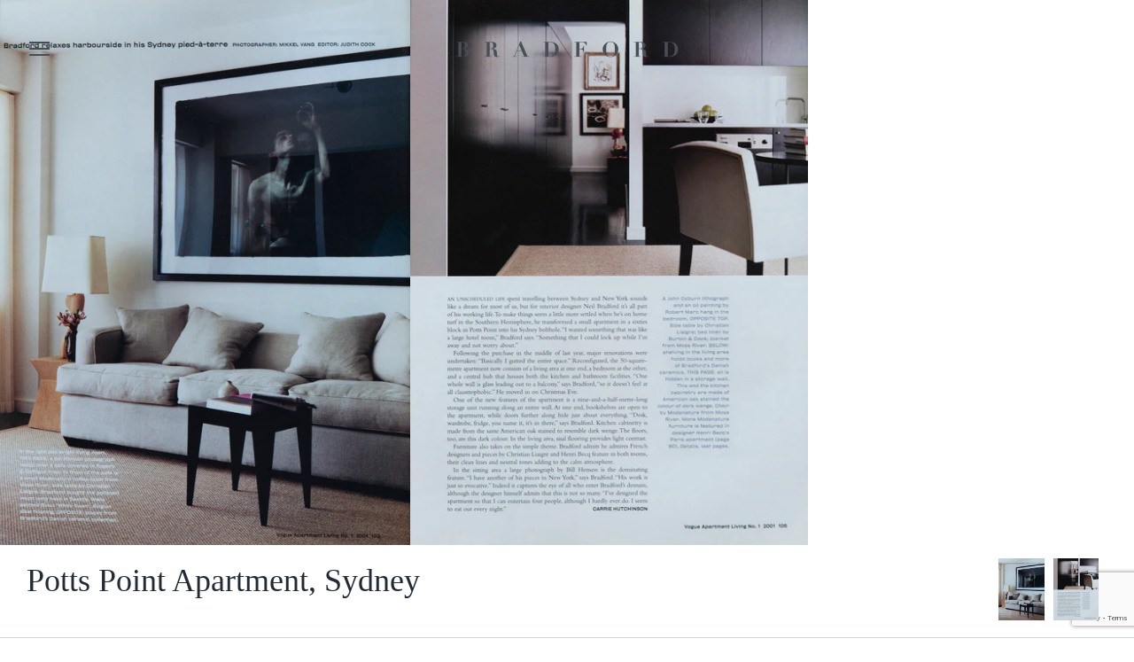

--- FILE ---
content_type: text/html; charset=utf-8
request_url: https://www.google.com/recaptcha/api2/anchor?ar=1&k=6LetSrAUAAAAAGJ5UEVEGV0bk4pyIChxOK1FDPjE&co=aHR0cHM6Ly9icmFkZm9yZC5zdHVkaW86NDQz&hl=en&v=N67nZn4AqZkNcbeMu4prBgzg&size=invisible&anchor-ms=20000&execute-ms=30000&cb=65fcwg1bxw8r
body_size: 48565
content:
<!DOCTYPE HTML><html dir="ltr" lang="en"><head><meta http-equiv="Content-Type" content="text/html; charset=UTF-8">
<meta http-equiv="X-UA-Compatible" content="IE=edge">
<title>reCAPTCHA</title>
<style type="text/css">
/* cyrillic-ext */
@font-face {
  font-family: 'Roboto';
  font-style: normal;
  font-weight: 400;
  font-stretch: 100%;
  src: url(//fonts.gstatic.com/s/roboto/v48/KFO7CnqEu92Fr1ME7kSn66aGLdTylUAMa3GUBHMdazTgWw.woff2) format('woff2');
  unicode-range: U+0460-052F, U+1C80-1C8A, U+20B4, U+2DE0-2DFF, U+A640-A69F, U+FE2E-FE2F;
}
/* cyrillic */
@font-face {
  font-family: 'Roboto';
  font-style: normal;
  font-weight: 400;
  font-stretch: 100%;
  src: url(//fonts.gstatic.com/s/roboto/v48/KFO7CnqEu92Fr1ME7kSn66aGLdTylUAMa3iUBHMdazTgWw.woff2) format('woff2');
  unicode-range: U+0301, U+0400-045F, U+0490-0491, U+04B0-04B1, U+2116;
}
/* greek-ext */
@font-face {
  font-family: 'Roboto';
  font-style: normal;
  font-weight: 400;
  font-stretch: 100%;
  src: url(//fonts.gstatic.com/s/roboto/v48/KFO7CnqEu92Fr1ME7kSn66aGLdTylUAMa3CUBHMdazTgWw.woff2) format('woff2');
  unicode-range: U+1F00-1FFF;
}
/* greek */
@font-face {
  font-family: 'Roboto';
  font-style: normal;
  font-weight: 400;
  font-stretch: 100%;
  src: url(//fonts.gstatic.com/s/roboto/v48/KFO7CnqEu92Fr1ME7kSn66aGLdTylUAMa3-UBHMdazTgWw.woff2) format('woff2');
  unicode-range: U+0370-0377, U+037A-037F, U+0384-038A, U+038C, U+038E-03A1, U+03A3-03FF;
}
/* math */
@font-face {
  font-family: 'Roboto';
  font-style: normal;
  font-weight: 400;
  font-stretch: 100%;
  src: url(//fonts.gstatic.com/s/roboto/v48/KFO7CnqEu92Fr1ME7kSn66aGLdTylUAMawCUBHMdazTgWw.woff2) format('woff2');
  unicode-range: U+0302-0303, U+0305, U+0307-0308, U+0310, U+0312, U+0315, U+031A, U+0326-0327, U+032C, U+032F-0330, U+0332-0333, U+0338, U+033A, U+0346, U+034D, U+0391-03A1, U+03A3-03A9, U+03B1-03C9, U+03D1, U+03D5-03D6, U+03F0-03F1, U+03F4-03F5, U+2016-2017, U+2034-2038, U+203C, U+2040, U+2043, U+2047, U+2050, U+2057, U+205F, U+2070-2071, U+2074-208E, U+2090-209C, U+20D0-20DC, U+20E1, U+20E5-20EF, U+2100-2112, U+2114-2115, U+2117-2121, U+2123-214F, U+2190, U+2192, U+2194-21AE, U+21B0-21E5, U+21F1-21F2, U+21F4-2211, U+2213-2214, U+2216-22FF, U+2308-230B, U+2310, U+2319, U+231C-2321, U+2336-237A, U+237C, U+2395, U+239B-23B7, U+23D0, U+23DC-23E1, U+2474-2475, U+25AF, U+25B3, U+25B7, U+25BD, U+25C1, U+25CA, U+25CC, U+25FB, U+266D-266F, U+27C0-27FF, U+2900-2AFF, U+2B0E-2B11, U+2B30-2B4C, U+2BFE, U+3030, U+FF5B, U+FF5D, U+1D400-1D7FF, U+1EE00-1EEFF;
}
/* symbols */
@font-face {
  font-family: 'Roboto';
  font-style: normal;
  font-weight: 400;
  font-stretch: 100%;
  src: url(//fonts.gstatic.com/s/roboto/v48/KFO7CnqEu92Fr1ME7kSn66aGLdTylUAMaxKUBHMdazTgWw.woff2) format('woff2');
  unicode-range: U+0001-000C, U+000E-001F, U+007F-009F, U+20DD-20E0, U+20E2-20E4, U+2150-218F, U+2190, U+2192, U+2194-2199, U+21AF, U+21E6-21F0, U+21F3, U+2218-2219, U+2299, U+22C4-22C6, U+2300-243F, U+2440-244A, U+2460-24FF, U+25A0-27BF, U+2800-28FF, U+2921-2922, U+2981, U+29BF, U+29EB, U+2B00-2BFF, U+4DC0-4DFF, U+FFF9-FFFB, U+10140-1018E, U+10190-1019C, U+101A0, U+101D0-101FD, U+102E0-102FB, U+10E60-10E7E, U+1D2C0-1D2D3, U+1D2E0-1D37F, U+1F000-1F0FF, U+1F100-1F1AD, U+1F1E6-1F1FF, U+1F30D-1F30F, U+1F315, U+1F31C, U+1F31E, U+1F320-1F32C, U+1F336, U+1F378, U+1F37D, U+1F382, U+1F393-1F39F, U+1F3A7-1F3A8, U+1F3AC-1F3AF, U+1F3C2, U+1F3C4-1F3C6, U+1F3CA-1F3CE, U+1F3D4-1F3E0, U+1F3ED, U+1F3F1-1F3F3, U+1F3F5-1F3F7, U+1F408, U+1F415, U+1F41F, U+1F426, U+1F43F, U+1F441-1F442, U+1F444, U+1F446-1F449, U+1F44C-1F44E, U+1F453, U+1F46A, U+1F47D, U+1F4A3, U+1F4B0, U+1F4B3, U+1F4B9, U+1F4BB, U+1F4BF, U+1F4C8-1F4CB, U+1F4D6, U+1F4DA, U+1F4DF, U+1F4E3-1F4E6, U+1F4EA-1F4ED, U+1F4F7, U+1F4F9-1F4FB, U+1F4FD-1F4FE, U+1F503, U+1F507-1F50B, U+1F50D, U+1F512-1F513, U+1F53E-1F54A, U+1F54F-1F5FA, U+1F610, U+1F650-1F67F, U+1F687, U+1F68D, U+1F691, U+1F694, U+1F698, U+1F6AD, U+1F6B2, U+1F6B9-1F6BA, U+1F6BC, U+1F6C6-1F6CF, U+1F6D3-1F6D7, U+1F6E0-1F6EA, U+1F6F0-1F6F3, U+1F6F7-1F6FC, U+1F700-1F7FF, U+1F800-1F80B, U+1F810-1F847, U+1F850-1F859, U+1F860-1F887, U+1F890-1F8AD, U+1F8B0-1F8BB, U+1F8C0-1F8C1, U+1F900-1F90B, U+1F93B, U+1F946, U+1F984, U+1F996, U+1F9E9, U+1FA00-1FA6F, U+1FA70-1FA7C, U+1FA80-1FA89, U+1FA8F-1FAC6, U+1FACE-1FADC, U+1FADF-1FAE9, U+1FAF0-1FAF8, U+1FB00-1FBFF;
}
/* vietnamese */
@font-face {
  font-family: 'Roboto';
  font-style: normal;
  font-weight: 400;
  font-stretch: 100%;
  src: url(//fonts.gstatic.com/s/roboto/v48/KFO7CnqEu92Fr1ME7kSn66aGLdTylUAMa3OUBHMdazTgWw.woff2) format('woff2');
  unicode-range: U+0102-0103, U+0110-0111, U+0128-0129, U+0168-0169, U+01A0-01A1, U+01AF-01B0, U+0300-0301, U+0303-0304, U+0308-0309, U+0323, U+0329, U+1EA0-1EF9, U+20AB;
}
/* latin-ext */
@font-face {
  font-family: 'Roboto';
  font-style: normal;
  font-weight: 400;
  font-stretch: 100%;
  src: url(//fonts.gstatic.com/s/roboto/v48/KFO7CnqEu92Fr1ME7kSn66aGLdTylUAMa3KUBHMdazTgWw.woff2) format('woff2');
  unicode-range: U+0100-02BA, U+02BD-02C5, U+02C7-02CC, U+02CE-02D7, U+02DD-02FF, U+0304, U+0308, U+0329, U+1D00-1DBF, U+1E00-1E9F, U+1EF2-1EFF, U+2020, U+20A0-20AB, U+20AD-20C0, U+2113, U+2C60-2C7F, U+A720-A7FF;
}
/* latin */
@font-face {
  font-family: 'Roboto';
  font-style: normal;
  font-weight: 400;
  font-stretch: 100%;
  src: url(//fonts.gstatic.com/s/roboto/v48/KFO7CnqEu92Fr1ME7kSn66aGLdTylUAMa3yUBHMdazQ.woff2) format('woff2');
  unicode-range: U+0000-00FF, U+0131, U+0152-0153, U+02BB-02BC, U+02C6, U+02DA, U+02DC, U+0304, U+0308, U+0329, U+2000-206F, U+20AC, U+2122, U+2191, U+2193, U+2212, U+2215, U+FEFF, U+FFFD;
}
/* cyrillic-ext */
@font-face {
  font-family: 'Roboto';
  font-style: normal;
  font-weight: 500;
  font-stretch: 100%;
  src: url(//fonts.gstatic.com/s/roboto/v48/KFO7CnqEu92Fr1ME7kSn66aGLdTylUAMa3GUBHMdazTgWw.woff2) format('woff2');
  unicode-range: U+0460-052F, U+1C80-1C8A, U+20B4, U+2DE0-2DFF, U+A640-A69F, U+FE2E-FE2F;
}
/* cyrillic */
@font-face {
  font-family: 'Roboto';
  font-style: normal;
  font-weight: 500;
  font-stretch: 100%;
  src: url(//fonts.gstatic.com/s/roboto/v48/KFO7CnqEu92Fr1ME7kSn66aGLdTylUAMa3iUBHMdazTgWw.woff2) format('woff2');
  unicode-range: U+0301, U+0400-045F, U+0490-0491, U+04B0-04B1, U+2116;
}
/* greek-ext */
@font-face {
  font-family: 'Roboto';
  font-style: normal;
  font-weight: 500;
  font-stretch: 100%;
  src: url(//fonts.gstatic.com/s/roboto/v48/KFO7CnqEu92Fr1ME7kSn66aGLdTylUAMa3CUBHMdazTgWw.woff2) format('woff2');
  unicode-range: U+1F00-1FFF;
}
/* greek */
@font-face {
  font-family: 'Roboto';
  font-style: normal;
  font-weight: 500;
  font-stretch: 100%;
  src: url(//fonts.gstatic.com/s/roboto/v48/KFO7CnqEu92Fr1ME7kSn66aGLdTylUAMa3-UBHMdazTgWw.woff2) format('woff2');
  unicode-range: U+0370-0377, U+037A-037F, U+0384-038A, U+038C, U+038E-03A1, U+03A3-03FF;
}
/* math */
@font-face {
  font-family: 'Roboto';
  font-style: normal;
  font-weight: 500;
  font-stretch: 100%;
  src: url(//fonts.gstatic.com/s/roboto/v48/KFO7CnqEu92Fr1ME7kSn66aGLdTylUAMawCUBHMdazTgWw.woff2) format('woff2');
  unicode-range: U+0302-0303, U+0305, U+0307-0308, U+0310, U+0312, U+0315, U+031A, U+0326-0327, U+032C, U+032F-0330, U+0332-0333, U+0338, U+033A, U+0346, U+034D, U+0391-03A1, U+03A3-03A9, U+03B1-03C9, U+03D1, U+03D5-03D6, U+03F0-03F1, U+03F4-03F5, U+2016-2017, U+2034-2038, U+203C, U+2040, U+2043, U+2047, U+2050, U+2057, U+205F, U+2070-2071, U+2074-208E, U+2090-209C, U+20D0-20DC, U+20E1, U+20E5-20EF, U+2100-2112, U+2114-2115, U+2117-2121, U+2123-214F, U+2190, U+2192, U+2194-21AE, U+21B0-21E5, U+21F1-21F2, U+21F4-2211, U+2213-2214, U+2216-22FF, U+2308-230B, U+2310, U+2319, U+231C-2321, U+2336-237A, U+237C, U+2395, U+239B-23B7, U+23D0, U+23DC-23E1, U+2474-2475, U+25AF, U+25B3, U+25B7, U+25BD, U+25C1, U+25CA, U+25CC, U+25FB, U+266D-266F, U+27C0-27FF, U+2900-2AFF, U+2B0E-2B11, U+2B30-2B4C, U+2BFE, U+3030, U+FF5B, U+FF5D, U+1D400-1D7FF, U+1EE00-1EEFF;
}
/* symbols */
@font-face {
  font-family: 'Roboto';
  font-style: normal;
  font-weight: 500;
  font-stretch: 100%;
  src: url(//fonts.gstatic.com/s/roboto/v48/KFO7CnqEu92Fr1ME7kSn66aGLdTylUAMaxKUBHMdazTgWw.woff2) format('woff2');
  unicode-range: U+0001-000C, U+000E-001F, U+007F-009F, U+20DD-20E0, U+20E2-20E4, U+2150-218F, U+2190, U+2192, U+2194-2199, U+21AF, U+21E6-21F0, U+21F3, U+2218-2219, U+2299, U+22C4-22C6, U+2300-243F, U+2440-244A, U+2460-24FF, U+25A0-27BF, U+2800-28FF, U+2921-2922, U+2981, U+29BF, U+29EB, U+2B00-2BFF, U+4DC0-4DFF, U+FFF9-FFFB, U+10140-1018E, U+10190-1019C, U+101A0, U+101D0-101FD, U+102E0-102FB, U+10E60-10E7E, U+1D2C0-1D2D3, U+1D2E0-1D37F, U+1F000-1F0FF, U+1F100-1F1AD, U+1F1E6-1F1FF, U+1F30D-1F30F, U+1F315, U+1F31C, U+1F31E, U+1F320-1F32C, U+1F336, U+1F378, U+1F37D, U+1F382, U+1F393-1F39F, U+1F3A7-1F3A8, U+1F3AC-1F3AF, U+1F3C2, U+1F3C4-1F3C6, U+1F3CA-1F3CE, U+1F3D4-1F3E0, U+1F3ED, U+1F3F1-1F3F3, U+1F3F5-1F3F7, U+1F408, U+1F415, U+1F41F, U+1F426, U+1F43F, U+1F441-1F442, U+1F444, U+1F446-1F449, U+1F44C-1F44E, U+1F453, U+1F46A, U+1F47D, U+1F4A3, U+1F4B0, U+1F4B3, U+1F4B9, U+1F4BB, U+1F4BF, U+1F4C8-1F4CB, U+1F4D6, U+1F4DA, U+1F4DF, U+1F4E3-1F4E6, U+1F4EA-1F4ED, U+1F4F7, U+1F4F9-1F4FB, U+1F4FD-1F4FE, U+1F503, U+1F507-1F50B, U+1F50D, U+1F512-1F513, U+1F53E-1F54A, U+1F54F-1F5FA, U+1F610, U+1F650-1F67F, U+1F687, U+1F68D, U+1F691, U+1F694, U+1F698, U+1F6AD, U+1F6B2, U+1F6B9-1F6BA, U+1F6BC, U+1F6C6-1F6CF, U+1F6D3-1F6D7, U+1F6E0-1F6EA, U+1F6F0-1F6F3, U+1F6F7-1F6FC, U+1F700-1F7FF, U+1F800-1F80B, U+1F810-1F847, U+1F850-1F859, U+1F860-1F887, U+1F890-1F8AD, U+1F8B0-1F8BB, U+1F8C0-1F8C1, U+1F900-1F90B, U+1F93B, U+1F946, U+1F984, U+1F996, U+1F9E9, U+1FA00-1FA6F, U+1FA70-1FA7C, U+1FA80-1FA89, U+1FA8F-1FAC6, U+1FACE-1FADC, U+1FADF-1FAE9, U+1FAF0-1FAF8, U+1FB00-1FBFF;
}
/* vietnamese */
@font-face {
  font-family: 'Roboto';
  font-style: normal;
  font-weight: 500;
  font-stretch: 100%;
  src: url(//fonts.gstatic.com/s/roboto/v48/KFO7CnqEu92Fr1ME7kSn66aGLdTylUAMa3OUBHMdazTgWw.woff2) format('woff2');
  unicode-range: U+0102-0103, U+0110-0111, U+0128-0129, U+0168-0169, U+01A0-01A1, U+01AF-01B0, U+0300-0301, U+0303-0304, U+0308-0309, U+0323, U+0329, U+1EA0-1EF9, U+20AB;
}
/* latin-ext */
@font-face {
  font-family: 'Roboto';
  font-style: normal;
  font-weight: 500;
  font-stretch: 100%;
  src: url(//fonts.gstatic.com/s/roboto/v48/KFO7CnqEu92Fr1ME7kSn66aGLdTylUAMa3KUBHMdazTgWw.woff2) format('woff2');
  unicode-range: U+0100-02BA, U+02BD-02C5, U+02C7-02CC, U+02CE-02D7, U+02DD-02FF, U+0304, U+0308, U+0329, U+1D00-1DBF, U+1E00-1E9F, U+1EF2-1EFF, U+2020, U+20A0-20AB, U+20AD-20C0, U+2113, U+2C60-2C7F, U+A720-A7FF;
}
/* latin */
@font-face {
  font-family: 'Roboto';
  font-style: normal;
  font-weight: 500;
  font-stretch: 100%;
  src: url(//fonts.gstatic.com/s/roboto/v48/KFO7CnqEu92Fr1ME7kSn66aGLdTylUAMa3yUBHMdazQ.woff2) format('woff2');
  unicode-range: U+0000-00FF, U+0131, U+0152-0153, U+02BB-02BC, U+02C6, U+02DA, U+02DC, U+0304, U+0308, U+0329, U+2000-206F, U+20AC, U+2122, U+2191, U+2193, U+2212, U+2215, U+FEFF, U+FFFD;
}
/* cyrillic-ext */
@font-face {
  font-family: 'Roboto';
  font-style: normal;
  font-weight: 900;
  font-stretch: 100%;
  src: url(//fonts.gstatic.com/s/roboto/v48/KFO7CnqEu92Fr1ME7kSn66aGLdTylUAMa3GUBHMdazTgWw.woff2) format('woff2');
  unicode-range: U+0460-052F, U+1C80-1C8A, U+20B4, U+2DE0-2DFF, U+A640-A69F, U+FE2E-FE2F;
}
/* cyrillic */
@font-face {
  font-family: 'Roboto';
  font-style: normal;
  font-weight: 900;
  font-stretch: 100%;
  src: url(//fonts.gstatic.com/s/roboto/v48/KFO7CnqEu92Fr1ME7kSn66aGLdTylUAMa3iUBHMdazTgWw.woff2) format('woff2');
  unicode-range: U+0301, U+0400-045F, U+0490-0491, U+04B0-04B1, U+2116;
}
/* greek-ext */
@font-face {
  font-family: 'Roboto';
  font-style: normal;
  font-weight: 900;
  font-stretch: 100%;
  src: url(//fonts.gstatic.com/s/roboto/v48/KFO7CnqEu92Fr1ME7kSn66aGLdTylUAMa3CUBHMdazTgWw.woff2) format('woff2');
  unicode-range: U+1F00-1FFF;
}
/* greek */
@font-face {
  font-family: 'Roboto';
  font-style: normal;
  font-weight: 900;
  font-stretch: 100%;
  src: url(//fonts.gstatic.com/s/roboto/v48/KFO7CnqEu92Fr1ME7kSn66aGLdTylUAMa3-UBHMdazTgWw.woff2) format('woff2');
  unicode-range: U+0370-0377, U+037A-037F, U+0384-038A, U+038C, U+038E-03A1, U+03A3-03FF;
}
/* math */
@font-face {
  font-family: 'Roboto';
  font-style: normal;
  font-weight: 900;
  font-stretch: 100%;
  src: url(//fonts.gstatic.com/s/roboto/v48/KFO7CnqEu92Fr1ME7kSn66aGLdTylUAMawCUBHMdazTgWw.woff2) format('woff2');
  unicode-range: U+0302-0303, U+0305, U+0307-0308, U+0310, U+0312, U+0315, U+031A, U+0326-0327, U+032C, U+032F-0330, U+0332-0333, U+0338, U+033A, U+0346, U+034D, U+0391-03A1, U+03A3-03A9, U+03B1-03C9, U+03D1, U+03D5-03D6, U+03F0-03F1, U+03F4-03F5, U+2016-2017, U+2034-2038, U+203C, U+2040, U+2043, U+2047, U+2050, U+2057, U+205F, U+2070-2071, U+2074-208E, U+2090-209C, U+20D0-20DC, U+20E1, U+20E5-20EF, U+2100-2112, U+2114-2115, U+2117-2121, U+2123-214F, U+2190, U+2192, U+2194-21AE, U+21B0-21E5, U+21F1-21F2, U+21F4-2211, U+2213-2214, U+2216-22FF, U+2308-230B, U+2310, U+2319, U+231C-2321, U+2336-237A, U+237C, U+2395, U+239B-23B7, U+23D0, U+23DC-23E1, U+2474-2475, U+25AF, U+25B3, U+25B7, U+25BD, U+25C1, U+25CA, U+25CC, U+25FB, U+266D-266F, U+27C0-27FF, U+2900-2AFF, U+2B0E-2B11, U+2B30-2B4C, U+2BFE, U+3030, U+FF5B, U+FF5D, U+1D400-1D7FF, U+1EE00-1EEFF;
}
/* symbols */
@font-face {
  font-family: 'Roboto';
  font-style: normal;
  font-weight: 900;
  font-stretch: 100%;
  src: url(//fonts.gstatic.com/s/roboto/v48/KFO7CnqEu92Fr1ME7kSn66aGLdTylUAMaxKUBHMdazTgWw.woff2) format('woff2');
  unicode-range: U+0001-000C, U+000E-001F, U+007F-009F, U+20DD-20E0, U+20E2-20E4, U+2150-218F, U+2190, U+2192, U+2194-2199, U+21AF, U+21E6-21F0, U+21F3, U+2218-2219, U+2299, U+22C4-22C6, U+2300-243F, U+2440-244A, U+2460-24FF, U+25A0-27BF, U+2800-28FF, U+2921-2922, U+2981, U+29BF, U+29EB, U+2B00-2BFF, U+4DC0-4DFF, U+FFF9-FFFB, U+10140-1018E, U+10190-1019C, U+101A0, U+101D0-101FD, U+102E0-102FB, U+10E60-10E7E, U+1D2C0-1D2D3, U+1D2E0-1D37F, U+1F000-1F0FF, U+1F100-1F1AD, U+1F1E6-1F1FF, U+1F30D-1F30F, U+1F315, U+1F31C, U+1F31E, U+1F320-1F32C, U+1F336, U+1F378, U+1F37D, U+1F382, U+1F393-1F39F, U+1F3A7-1F3A8, U+1F3AC-1F3AF, U+1F3C2, U+1F3C4-1F3C6, U+1F3CA-1F3CE, U+1F3D4-1F3E0, U+1F3ED, U+1F3F1-1F3F3, U+1F3F5-1F3F7, U+1F408, U+1F415, U+1F41F, U+1F426, U+1F43F, U+1F441-1F442, U+1F444, U+1F446-1F449, U+1F44C-1F44E, U+1F453, U+1F46A, U+1F47D, U+1F4A3, U+1F4B0, U+1F4B3, U+1F4B9, U+1F4BB, U+1F4BF, U+1F4C8-1F4CB, U+1F4D6, U+1F4DA, U+1F4DF, U+1F4E3-1F4E6, U+1F4EA-1F4ED, U+1F4F7, U+1F4F9-1F4FB, U+1F4FD-1F4FE, U+1F503, U+1F507-1F50B, U+1F50D, U+1F512-1F513, U+1F53E-1F54A, U+1F54F-1F5FA, U+1F610, U+1F650-1F67F, U+1F687, U+1F68D, U+1F691, U+1F694, U+1F698, U+1F6AD, U+1F6B2, U+1F6B9-1F6BA, U+1F6BC, U+1F6C6-1F6CF, U+1F6D3-1F6D7, U+1F6E0-1F6EA, U+1F6F0-1F6F3, U+1F6F7-1F6FC, U+1F700-1F7FF, U+1F800-1F80B, U+1F810-1F847, U+1F850-1F859, U+1F860-1F887, U+1F890-1F8AD, U+1F8B0-1F8BB, U+1F8C0-1F8C1, U+1F900-1F90B, U+1F93B, U+1F946, U+1F984, U+1F996, U+1F9E9, U+1FA00-1FA6F, U+1FA70-1FA7C, U+1FA80-1FA89, U+1FA8F-1FAC6, U+1FACE-1FADC, U+1FADF-1FAE9, U+1FAF0-1FAF8, U+1FB00-1FBFF;
}
/* vietnamese */
@font-face {
  font-family: 'Roboto';
  font-style: normal;
  font-weight: 900;
  font-stretch: 100%;
  src: url(//fonts.gstatic.com/s/roboto/v48/KFO7CnqEu92Fr1ME7kSn66aGLdTylUAMa3OUBHMdazTgWw.woff2) format('woff2');
  unicode-range: U+0102-0103, U+0110-0111, U+0128-0129, U+0168-0169, U+01A0-01A1, U+01AF-01B0, U+0300-0301, U+0303-0304, U+0308-0309, U+0323, U+0329, U+1EA0-1EF9, U+20AB;
}
/* latin-ext */
@font-face {
  font-family: 'Roboto';
  font-style: normal;
  font-weight: 900;
  font-stretch: 100%;
  src: url(//fonts.gstatic.com/s/roboto/v48/KFO7CnqEu92Fr1ME7kSn66aGLdTylUAMa3KUBHMdazTgWw.woff2) format('woff2');
  unicode-range: U+0100-02BA, U+02BD-02C5, U+02C7-02CC, U+02CE-02D7, U+02DD-02FF, U+0304, U+0308, U+0329, U+1D00-1DBF, U+1E00-1E9F, U+1EF2-1EFF, U+2020, U+20A0-20AB, U+20AD-20C0, U+2113, U+2C60-2C7F, U+A720-A7FF;
}
/* latin */
@font-face {
  font-family: 'Roboto';
  font-style: normal;
  font-weight: 900;
  font-stretch: 100%;
  src: url(//fonts.gstatic.com/s/roboto/v48/KFO7CnqEu92Fr1ME7kSn66aGLdTylUAMa3yUBHMdazQ.woff2) format('woff2');
  unicode-range: U+0000-00FF, U+0131, U+0152-0153, U+02BB-02BC, U+02C6, U+02DA, U+02DC, U+0304, U+0308, U+0329, U+2000-206F, U+20AC, U+2122, U+2191, U+2193, U+2212, U+2215, U+FEFF, U+FFFD;
}

</style>
<link rel="stylesheet" type="text/css" href="https://www.gstatic.com/recaptcha/releases/N67nZn4AqZkNcbeMu4prBgzg/styles__ltr.css">
<script nonce="F6CF6UFalPGaz3rA2JIJgA" type="text/javascript">window['__recaptcha_api'] = 'https://www.google.com/recaptcha/api2/';</script>
<script type="text/javascript" src="https://www.gstatic.com/recaptcha/releases/N67nZn4AqZkNcbeMu4prBgzg/recaptcha__en.js" nonce="F6CF6UFalPGaz3rA2JIJgA">
      
    </script></head>
<body><div id="rc-anchor-alert" class="rc-anchor-alert"></div>
<input type="hidden" id="recaptcha-token" value="[base64]">
<script type="text/javascript" nonce="F6CF6UFalPGaz3rA2JIJgA">
      recaptcha.anchor.Main.init("[\x22ainput\x22,[\x22bgdata\x22,\x22\x22,\[base64]/[base64]/[base64]/[base64]/[base64]/[base64]/KGcoTywyNTMsTy5PKSxVRyhPLEMpKTpnKE8sMjUzLEMpLE8pKSxsKSksTykpfSxieT1mdW5jdGlvbihDLE8sdSxsKXtmb3IobD0odT1SKEMpLDApO08+MDtPLS0pbD1sPDw4fFooQyk7ZyhDLHUsbCl9LFVHPWZ1bmN0aW9uKEMsTyl7Qy5pLmxlbmd0aD4xMDQ/[base64]/[base64]/[base64]/[base64]/[base64]/[base64]/[base64]\\u003d\x22,\[base64]\\u003d\x22,\x22ScKfEsOSw7ckDcKSI8Ozwq9VwrQ3biRqclcoT8K0wpPDmxfCgWIwAmXDp8KPwqjDmMOzwr7DlcK2MS0Ew6UhCcOWIlnDj8K/w7tSw43Cs8O3EMOBwqvCqmYRwobCqcOxw6ltDAxlwqzDm8KidwpzXGTDtsOcwo7DgydvLcK/wozDncO4wrjCm8KELwjDiGbDrsOTGsOyw7hsUWE6YT7Dn1pxwoHDr2pwesO9wozCicO3ajsRwos2wp/DtRnDnHcJwqAXXsOICythw4DDsV7CjRN9bXjCkx9/[base64]/CkGzDiislwpc3w6LChcKAdV3Ds8OUG1XDkMO6RMK4VxzCkBlrw7dbwq7CrBwECcOYEhkwwpUjesKcwp3DqHnCjkzDiQrCmsOCwrHDncKBVcOoW18Mw5RMZkJvTMOjbl/[base64]/CnCzCiMOywr7Do8O9a3pswqDDl8KpYWrClMOjw7lew4FSdcKtBcOMK8KNwqFOT8Oaw5how5HDjX9NAgt6EcOvw6NELsOaThI8O2cfTMKhTMOXwrESw4A2wpNbScOGKMKAA8O8S0/[base64]/YMO3woPDmHY+wpPCq8Oqw78ew7bDu8O+w6LCiQPCqsOXw6QGBwLDkMKJcz1eI8Kvw6kew4kPKQR8wroVw61qABvDiyE0EMK2TMOWfcKJwqUpwooywqnDqU5NZFXDnGIXw4BdLgN7L8KjwrHDggEvSG/[base64]/[base64]/CuMKqKkvDrW5sSQXClw/DvMK/wpXCjAHClcKaw6bCvWzDihLDlkUwXcOiSWU6Bh7CkXphLHgowpXDpMOYSlE3cz3ClMKbwok1XHEGcl/[base64]/CrMOoCFbCli82w7LCpcOywoJuw6V9w4REHsKIwoRtw5DDpVnDklw/aTdnwpTCpsKAXsOYScO9bcKDw5nCh3zCiHDCqMKUUF4mZXjDjmRzMMKAJRBiFsKvL8KAUkU/[base64]/CjcKZwovDrcKeMcKHc8KXwpY5BgldIgDCvsKQUsO7acKqC8KIwonDmzzCqg3Dikx6RF5uPMK5XifCiy/Dh07Dt8OgLcORAMO4wrAqeXvDksORw5jDr8KsP8KVwoEJw7jDpx/DoBlABi9nwpjDl8KGw5bCiMKAw7ELw7NeO8KvNGHCucKMw5w8wo7Cu0jDnAIcw4bDn35Nf8K/w7HCnF5OwpcZIcKtw4lyIS53cB5AecK8fH8ydcO4wrEQQlt+w4VyworDncK7SsOaw4/DqwXDusKoCMKFwoUWa8KRw6oZwowDWcOYf8OVYXzCok/DrkjDjsKMRMOBwo5gVsKMw4glS8OhCcOTbiXDjMObID7CnB/DmcKURSTCuix1w68mwrPCncO0FSXDvsKOw69iw73CuVHDkz/Cp8KGIgMhecOkbsKswoPDm8KMUsOGXxpKXwU8wq7CoWzCuMO5wpnDq8O7W8KHLRPCmTN3wqHCncOvwpHDn8OqNWTCmh0ZwpDCtcKVw4FdeTPCtDAvw4twwqfCrwNLHMKFRg/CqcOKwo1DXVIsTcKxw40Aw7/ClsKIwptmwqPCmjEbwrsnPcOtd8KvwrAKw6fCgMKxwqzCojVKBVHCuw1dPcKRw5fDr1Z+IcK5J8OowoPCn05wDi/Dh8KQKiLDhR4kPMODw43CmsKRbk/Dk2jCn8K5LsOsDXjDtMOeHcOawpTDniNNwrzCicOdZsKoT8OowqDCmAR2XRHDsQfCrx9fw7kBw5vCkMKuAMKpS8KhwplGDn50wonCiMKjw7bCosODwocqL0VmWcONKsOtwrlmbgNkwo1Aw7zDg8O3w6wbwrbDkyNgwrnCiEMfw6nDuMOSBn/DiMO3wp9Ow6bDsDLCgCTDssKiw4pvwr3CulzDn8OUw6wPFcOkDm/[base64]/Dt0PDn37DnwPDt8KUO0fDizzCkSnDljZ5w7dcwpBpw7rDvD8BwrzCr0MMw4XDsxPDkGvCkgHCp8KFw7wNwrvDtcKnL0/DvFLDs0QZSGTCu8O6w63ChcKjO8KHw51kwoDDhy50w6/[base64]/[base64]/DvyHCpcOPwpTDjsKsLG4Iw4pbwqNZb8OUNAfCkMKjJzLDksO0AVbCtSDDnMKKAMOkRlokwprCshg/w7gGwpwRworCqyrDicKxD8O/w4w9RDAzK8OKScKFMG3CjFB2w68GTHF1wqvCisKEfVjCnVfCv8KQLWXDlsOfbh1QDcK8w6zDn2dFwobCmMKmw4/Ct1AwZMOoYiMscQ03w6cvY3hfccKEw7plGltLVGvDu8Ktw7LCh8Kiw4BhRQpkwqTCiTjCoDfDrMO5wo5kHsOXJVRkwp5WBMOWw5t9R8OQwo4Cw7fDgg/ChcKHP8KBdMKzJMKkR8Kxf8OvwrwIF1bDtVjDrl0CwrllwpAbMFQlMcOfP8OWH8OreMO4NsObwqjCg3LCnMKuwq4Kb8OmMsOIwpkgKsOLR8O4wrXDvzgrwoMCbTXDhcKqOMO0S8O4wotXw7nCssOlYkVwJsK+cMOeYMKkdyxxPsKHw7DCgh/Dl8O7wqp8F8KcMHExZsOqwp3CncO0YsONw50CCcOhwpEgJUDCllXDhMOew49NfMK2wrQ9GQJlwrgRLMOdB8OCw60Vb8KYETYDwrfChMKGw6srw4HCnMOoIHTDoF3DqFROFcKEw78+wqPDq1M7U2cSNngIw5wEd19LfMO3JXxHGmDCisKoCsKDwp7DiMO/wpDDnQYoD8Ktw4HDhEx4YMONw5FYSinCpFknfXs/wqrDj8OLwpjCgn7CqHAZB8KTX1QCwq/[base64]/[base64]/CpMOIwo1OLQQOInM6SSrCjDkNNDcYOwAVwqZ3w6ZndcOVw6MRNHrDnsOuB8O6woNAw4JLw4HCmcK2IQldLWzDtBEZwqTDmyJew4bDvcOuE8KVBDjCq8KJQHDCrHAOXR/DgMKxw65sVsOpwoNKw7txwqwuw6fDr8KKJ8ONwrEpwr0ZVMOSM8Knw5XDoMKzPW95w5LCmFs9a2tdU8K+KhFawr3Drn7CvANtZMKSY8O7RmvCkFfDs8O1w4zCjsOPwrsjBH/DkBh0wrA/S1UpHsKOQmN1E1/[base64]/DmMOqw7kMw5XDlcKuwp0Nw68pwqHDuybDhT3CssOZDsKSCkvCqsK3CV3CvsKadMKew64/wqw5bDEUwrw6NgfCg8Knw5/[base64]/CrMKXwoxwwodRwoPDvMO6XcKwRXPDnMOOwrQIH8OkUwRaA8KSXSgRAUldXMKGaQrCux7Cmhx6C1/[base64]/DiMKWw5fCmXrChgZQworDkMKUdsKyw4TCiMKYwqjCpUvDhSEFH8O4Sm/DlULCil4tNsOENyEJwqh6FCp9HcO3wrPCscKRecK5w7XDvEUawrB+wpPCixnDk8OhwoRtwqzCvxLDkgDDmUZuJcK+IUbDjRHDkjHCgcO/w6Ypw7rCpsOJMn3DhhBqw4dpDsK1EEbDpRQkYlPCiMKiQQIDwq90woUgwotLwqE3ZcKgNMKfw6I7wqt5A8K/[base64]/CrFTCoBjCjMKSDRTDiSXDoFNAw5DDngEXwp4xw5vDiHjDrVE6X0zCu2gdwovDgjvDtMOZaHvDqGRcwoZnNkfCu8Oqw7FLw7jCjiMGPyghwqwYSMOZP3jCr8Omw7pqecKfGMKyw4oAwqxzwoJAw6bCncKcUSbCli/[base64]/wrPCgMK0w6DCllDCoMOfwoLDlcKRwpnCtcO7GcK0fk08CzzCrMO4wpTDmDR1cDh0I8OEITo7wpTDmT3Dv8KCwobDsMK6w5nDoR3ClzAOw7/CrQfDsEAFw4jCnsKFXsKpw5zCjMOYw5o/wo5+w7PCsF48w6sHw4h1d8KVw6HCt8OIOcKYwqjCoS/CvsKtwrnCjsKQdFTCp8Kewpogw7cbw4INw6hFwqHDqFTCmsKnw6/DgsKjw5vDlMONw7E3wqzDizvCiCoZwovDsw7Cg8OMHDd4VQfDknbCiFJVLFlDw7LCmMKuwoXDlsKUIMOcXWB3w4FbwoATwqnDt8Kow4wMBMOEbEkVJsO7w4obw6E4bCcyw6hfeMOfw5kJwpDCu8Kow7AXwqrDs8OrSsOPMsKeacKNw7/[base64]/wpp3Wx3Cg18TfMO3woxrwplzIMOuUMKZVVkVw7nCnhp5ARF/fsOQw7xZU8Kyw5XCpQAHw7zCqcOxw4AQw5Jhw4vDl8KiwpfDjcKaNGjDhcOOwo1Hwr1GwrB1woQKWsK9Y8OEw7cRw6k8NhDCgG/CgsKMScO4dE8HwrM2Y8KCUiPCmBklfcONLMKDbsKJUsOWw4PDu8OFw6jCvcO6LMOPaMOVw4PCs2onwrfDgDHDusK0Um7Cr1QFPcO9W8OGwqvCkRcWeMKCAMO3wrkWYcOQWBQtdi7CqxULwr/DjcO6w4JawqgnPGJNDhHCsm7DhsKrwrofWWh+wrXDpRHDqVlDaxAOc8Oxwot8KRNSKMO5w67DnsO3U8Kjw6FWNWklM8OUw5UqKMK/w5nDqMOwDcOwMz5Ww7XDuH3DjsK4By7DtsKaXU0lwrnDnEHCvRrDq2VTwrVVwqw8w7dNw6PCrF3Cog3Dj1d3w54+w7sow4TDjMKVwojCs8OdAlvDjcOLQTovw61Nwr5HwqtVw6cpF2tXw6HDocOPw7/CscKDwp0nVmx3w4p/UV/CosOWwq/[base64]/Ci8KmwqsewoAgUcO9L8KLw5HCtMKJbG7DhMORUsObAzIeK8KUcgggRMOvw5Inw4rDtxvDmBvDn19uMFcjasKTw4zDqMK2P23DusO8YsOAMcOgw7/[base64]/[base64]/w4ZRw5sSwqN7wqdWWsOVLsKeJ8KKfsKnw58LMsOJbcOUwqPCkQHCk8OQL2/CrsOvw6p8woRlVE5TVhrDo0VVw4fChcOtZmUDwqLCsgjDvg09csKrXWFTQD4EE8KISExDBMOIc8OEWh3DksOjUH7Dk8OuwrFQe1DCtsKRwrfDuWHDsnzDtlhIw7/CrsKEAcOEQ8OmUWvDksO9WMOVwpvCoBzCiBtkwobDrcKZw43DgDDDjDnDhcKDDcODEBFfO8KfwpbDhsKkwrNqw7bDh8OGUMO/[base64]/w4rDpQl7wr0pOylwKMOiPcKIwrANH8K0LD04wrQnQcOWw4A3RsOow41pw691GWTDj8OBw6B3H8K9w6lXacOGX3/[base64]/Cnw7Crih6w4rCiyF1wpsEZAAtcmXCjcKiw5DCrsOuwqA9QQ3CjxsNwoxzV8OWdcKnwo/CoRYhfCPCiU7DiHcxw4UPw77DqgtaaUN9NsKNw4hkw6phwoo4w6LDv3rCiRLCg8KIwo/[base64]/[base64]/CkWHDtFBuX8Kuw78xwqQzAF7CpcOvUEXDiSRSYMKYS1XDjEfCmCrDtDBKHMKiJsK4w7TDusOkw4zDocKqY8Kaw6zCk2HDnmbDlhhHwpdPw7VOw4RbGMKTw6XDsMONLMKHwqLCogDDlcK3fMOrwpvCoMO/w7DCiMKAw4J+w4A3w7lbdTXDmCLDhHURc8KFQ8KjUMKvw7vDkQ9tw7JLSlDCjxYrw40GSirDrMKEwozDicKmwpDDgDdQwrrCj8O1X8KTwowBw5tsB8K1w4ssIcKPwr3Dtn/CvsKYw5HCu1AKY8KIw510Fw7DssKrOkzDuMObP3FReXnDqU/CtxdPw6o6KsKcCsOdwqTCj8K8MhbDisOhwq/Cm8KMw6d4wqIHRsKaw4nCgcKVw6rDiBXCncKoDTlYC17Dp8OlwoECBhsWwrzCpht4X8Oxw5wQWsKPRXDCvi3Coz3DgQs4VzLDv8OEwpVgBMKtOR7CocKQE1IUwr7CqcKIwonDrGHDgnh4w5EqecKbGcONURc1woTCihvDg8KGM2rDszBUwoXDp8O9wqsQI8K/[base64]/NELDr8ODFsOawoh2SRU3w4nCrsODOw/Ch8O6w7jDmlXDpsKmHSEdwr1uw6Eza8Oswop3S1PCrVx5w5EvWMO9Z1bCnybDrh3Ck11sLsKbGsKtc8OBCsObYcOfw6IALyQrCB7CgcKqfRXDlMKBwp3DlALCg8O4w4tlXQ/DhmrCp11Qw5c4ZMKmaMOYwp9mf2IfdMOMwpliDMKtaDvDozjDvRcEATUyRsK0wqU6W8OqwqFTwqVTwqbCsE9pwpNydR3DjMKxVcOeHgvDoBBXWnXDtHLDmsOCesO/ChIuY3TDvcOpwq3DrjLCmjYUwqvCjSfDlsKxwrTDs8KcMMO/w5nDjsKGUQwSEcK+w57CvWVUw7LDqGHDo8Oid17DsA5UCFcew73CmW3CjcKnwr7DnE9hwq8YwohHw60HL3LDpDnCnMKww43DqcOyW8K4Tjt/Wh7CmcOOQCbCvGUNwprChkhgw64yBwduRgN2wr7CvcKyGAs6wqTCh31Dw5Y8wpDClsOVfC3DicKpwqTCjXXDixxbw4zCmcOHCsKfw4nCrsOkw5ENwpBcdMOMUMK6LsKUwqDCn8KpwqLDhEnCuQPCqMO0SsKfw6/CqcKGcMOPwqk9Zh7Cqg/DoFFQw6rCvj90w4nDmsOZF8KPYMOBb3rDi3rCocK+JMOVw58sw7HDtsKGw5XDiTMcQcOsAV/[base64]/wrPDpGbCtMO5FMOqG1VsHMKUJMOnwrjDsSDCtMOTNsKKPD3CncOmwojDr8KxUAjCjMO7c8KYwrxBwpvDtMOCwpnCkcOrfDLDhnvCn8Kvw645wr3Ct8KzGBoPSl0YwrLCqRNEch7CnVV2wqbDjsK/w60AMsOdw5xow4pgwp4/aRPCjMOtwpJNecKRwpEzH8K+wrBdw4nCgjI8YMObw73CicORwoBXwrHDvgDDn3kCKgM4RVLDqcKlw5dYV28AwrDDusOEw7DDpEfCmMO7Qk8cwrXDhm0jR8Kpwq/Di8KYKcOWHsKew5vDtV8CQHfDsUXDtsODwoLCil3CgsO+fR7CnsKbwog8VnbCl0zDtgPDojHCgCwqwrHDsmpGTAQbTMK6ZRQFUh/CkcKTWGsJXcOKO8OlwqAnw6NBTsKle38ywqHDqcKsMhjDmMK4NsOgwrMJw6ABRHkEwrvClijCoT5qw4YAw7MDBcOiwpJzaynCh8KCbk92w7rDusKCw4/DpMOywq/DknvChQ7DunPCvnDDkMKWfnfCoFsUHMK9w7xxw6rDk2vDrcOyHlbDtUHDgcOccsOwHMKnw5jClHwOw4s6w5UwGMKywoh3wpvDvnfDrMK7EWDClFguI8O+Q3jChiA9HV9pRsK3wq3CjsOhw59iBkjCmsKObxNJw688L0fDnVbCrcKWXMKRW8O3SMKCw6bDiCjDiV/[base64]/ChcKuw43CmmvCriDDt0Ekw6zDlmFcw6DDhScbMsOoAXF1FMKMWsKOWB/[base64]/[base64]/[base64]/CvMKSLi4uIGdBVMOHwrVmw6hawpXDg8OVw5rCi0x3w4NjwqHDi8OCw6nCt8KePTZmwqM8LjBkwpvDtB5Cwr1Ywp7Ds8Kqw7pjPGwqRsO/w7Jnwr41SD15U8O2w5UZQ3k+fxbCoWDDp1oLw7bComXDpMOzBT12fsKawoTDnXHCqyt5OgbDucKxwqAKwoYJIsK0w7fCi8KiwoLDh8KbwoHCmcKafcOUw47Dn37CqsKVw61UTcKOYQ5/wrrCpMObw63CqDrDnFtww7PDlkE7w4MZw4bCt8OkaAfCuMONwoFSwqPDlTYiWTzDiXXCqMKmwq7CgMOiPcKcw4FERsOpw63CicOKZBvCllLCrjIOwpXDnlHCn8KvHi5CJ1rClsODacKmRCrCtwLCg8K2wrclwqXDvA3DnWRRw7bDriPClCjDgMOrdsKqwpbDkHsTOj/DgFBCBcOFc8KXTlEEXmHDtHdFS2HCjD0ow71wworDtcOzZ8Opwq3ChsOiwo3DuFpjI8KkaGTCtAwTw4XChcK2XFYpQsKvwpYTw68ICgPDp8KNUMO+UETCjh/Dp8K5woARaXgmSVtaw5dDwr18wrTDq8K+w67CvjPCsAdxasKOw4UlNTjCisOOwpAIBCBcwoYiWcKPVCzCmyoyw5HDti7CojIaJ00BQGHCt1YAw47DrsODHExlIMOaw7lIasKlwrfDjnQTSWkMYcKQX8KSwofCnsOPwoY/wqjDshTDrsOIwp0Fw40tw7QLREbDjXwUw5bCmF/DjcKpb8Kawo5kw4jCi8KQO8OiYsKww5xRchfDoRpNKMOpScO3JMO6woUoDDDClcOAe8Ouw5LDg8Ogw4omfktdw7/CuMK5M8OXw5YnS2LDnjvDnsOCGcODW2o0w6bCvcKIw74aWsOTwr5tMMO2w4FUDsKew6t/RsKnVTwWwolkw5rDgsKVwpLCpcOpZ8OjwonDngwAwqLDlH/Ck8KoJsKqDcO+w4tHLcK+HsKBw6AuUMKww4PDt8K4Xhojw7ROVcOLwoIYw7J6wrXDsyfCnn7CvMKSwr/Cg8Krwq3ChCXCjcOJw7fCtMOMWcORcVMvCmFoMljDqloKw6TCok/[base64]/[base64]/[base64]/DmcOkL8ORw6/DvcKuwokyw5bDlREmKGLCgDVYfwcXY2xCw5UXT8Kmwo83DF/CvQ/DrsKew45fw6U0G8KsNk/DjxYXc8KsVABdw7LCi8OTc8KYe2pbw6lcF2zClcOvQQHDhA5hw6jDusKkw4s/w7vDqMKIUsOjfmbCunPCrMKSwqjCgF4jw5/Ds8KQwqrDnD4Hwqtaw5pxUcKjJMKhwofDvTRQw5o1wofDmgQsw4LDvcK2RiPDg8OwCcO5KSBNL3XCmAZewpzDmsK/TcOtw73DlcOhCFxbw4RtwrgHUsOxEsKGJRk5D8OeVnkQw58gDMOhwp/CqlMYdcKVVMOPbMK0wqMawpoWwqPDhcOVw7rCmiUpYk3CtsK7w6ssw6IIMiHDijvDgcO3FiDDi8Kpwo3CvsKUw5vDgzc1eEccw6dZwp/CksKJwoURUsOuwpLDhUVbwoPCjB/DkBjDksK5w7kFwqkpT0Fawo9ZMMK/wpwQYVvDqjXCpm90w6FCwo15NkLDvlrDgMKowpxqB8OFwr/CpsONdjsPw6Vzb1kSwoYSa8OIw5Alw518w6l0TMKOBMOzwo59bBZxJk/[base64]/[base64]/DncOxSsKkCcKuSmYow7Y7w7knAMKSw7DDn3DCv3tZEsONK8KtwqDDq8K1wpzChsOKwqXCnMK5LsOUDAgKA8KeJDTDucKTw7xTRSgNUXPCn8KYwprDlhEHwqthw6RUPSrCpcK1wo/CtsKRwoscasKswqfCm1bDv8KGMQsgwpXDjm0BHMOTw6gqw78gCMK4ZBxpUER4w6tCwoTCoSU2w5DCkMK/L2HDnsKrw4DDvsOdwojCrMKGwo1KwrtAw6HColwEwrfCgXw6w6bDm8KOwpVtw5nCozUPwpPDhEfCtMKEw5cLw6JCe8OPGWlCwrjDnB/Chk/DrlXDr2jCjcK5AmEEwoEkw4vCqAvCtMOJwohRwp4yfcOEwpfDj8OFwozDvh93wrXDgMOkTyIfwrzDrRVSNBdTw5jCl2QtPFDDizjCrGXCrMOIwonDsTLCsCfDkcKcP1BvwqDDt8K/wpjDn8KVIMKOwqsQYA/ChDQew53Dh2kCbcOOZcKLXizCu8OfGsKgWcKJwo0fw6bCkWHDscKWT8KhPsO9wogXc8K7w7YGwonDisOlcG4Ge8KLw79Yc8K6XWPDvsKnwpZUUsOYw53CmhnCqQFgwqArwq8nWMKIacOUODHDmXhIecK4w5PDu8KDw6jDmMKmw6/DhDfChmXCjsKkwpvDm8KPw73CvWzDgsOfN8Kwdz7DvcOlwq3DrsOpw5nCncKcwpUpaMOWwpV6TlgSwrlywoBHLcO5woDCqF7CjMOmwpPCn8KJDk9ww5UFw6HCvsKtwoUVNMK/[base64]/DoV1Rw6LChRHCokt/w5EwBk7Dj8KpwrgMw5jCs0F7TMOYXcKJG8KQSS9jTsK1QMOMw6xFeF3CkmDCt8KhGGtPBFxDw5seesKFw5ZQwp3CrS1hwrHCiRPCpsKPw4DDvT/[base64]/[base64]/[base64]/CpMOow5dBw7/DlcKIw5YTJcO3w53DvRTDqBrDsFRCah7ChkcdS3U9wpFOLsOlUiZaTU/DnMKcw7JZw5UHw47DszvClUPDqMKkwpLCi8KbwrYnNsKjXMOcK2xFT8Olw6vDrGRTFUvCjsKdSVzDtMKFwoUOwoXCrjvCsWXCn33ClVDCgMOaYsKUaMOlPMOIFcK3M1cxw5AJwopDZMOuOMOIASEhwozCpMKcwqbDjyVBw48+w6XCmsKewqUud8OUw4bCnzXCiF/DgcKzw68zesKJwroCw5nDgMKJwpjCowvCuBkYKsOEwr9LfcKuLMKFbh19QEpdw4DCtcKqS0ETecO8wqotw6Ujw6k0CDFtagMSEcKiQcOlwpTCg8Kuwr/CtTjDu8O8PcKJUcK/OcKLw6/DhsKIw4bCuG3DiwoBZkkxTQjDkcOiQcO4ccK0JMK9w5ENI2B/[base64]/[base64]/RWYAw7vChilAC8OFwo3DlsO+wpvClHDDksKfanJvwrHDi0ZRF8OYwqZ8wqrCk8Oyw4diw6ljwrPCk0wJSg3CjMOgLjtSw7/CisKxPDxcwp/CtXTCrFkddj7CoXR4F0zCrU3CrGZQWEPCsMO9w77CsTrCvkMiLsOUw78KJsO0wpIqw7bCvsOFPCQAwoLCvU/DmA3DmWvClx05TMOSasOuwrU+w6PDuxFpwqHCj8KDw4fCrAXCqA9SEBTCg8Oew5ojO2ROD8Oaw63DvGfClxBTYVrDtMOCw6TDl8OzRsORwrTCiQ90woMbeCFwKH7CkcK1a8Kgw4EHw6zCphfDjCHDpGALZMKoe2d9UV1/CsKgKMO9w7PCnSTCgMKow41Awo7Dr3TDnsOMecKRA8OUG09DczoKw5wrKF7Cp8KyFkZow5LDsVJJRcO/WW7DiB7DgGosdMK2L3HDmsO2w4TDgVU/[base64]/[base64]/[base64]/P8K/[base64]/w63CoMOgBBo8b8OYFjLDvGrCgC7CqMORWMKTw6/CnsOlU3nDucKvw5ErfMKew7fCjQfCrMKMFyvDt2XCvVzDlkHDvsKdw5R2wrjDvz/[base64]/DucKsCCbDhsKhwoHCrAjDqsKHF8KGw4jCuMKrwrHCjDQ6FcK/M3JVw4Z8wol4wpZlw5kdw5fDuGpTDcO8w7Evw5ADLjAFworDpxbDgMKYwrPCug3DtsO9w7zCr8OnTG0THGFiCWFYGMOIw4jDhMKbw4hPMXICO8KAwppgTHPDuVtqQlrDnA1NMXEiwp7CvMOxDwMuw7A2w5pzwpvDi1rDqcK/NHvDgcOYw7dgwoYDwo0jw7rCixNFJMKVRsKwwrt8w7sDAcO/Qyd3O2vCqHPDmsO8w6fCuGQAw53Dq3XDkcK4VUDCt8OSd8Obw48lXl3Cv0lSW03DjMOQfMOfwrZ/w49dLC8kw7zCvMKBWcKcwoRdwpDCrcK6VcK8USI0wqclbsKKwozCqhHCosORZMOJTlrDpnl2d8ORwp4CwqHCg8OKMWRZKnoYw6R5wqkcPMKww489wq7DilpRwoDCk1JHwpDCjBZ8Z8Kyw7zDiMOyw5/DqwJcBUjCn8OVUzpyJsK4OT/CsHTCsMK+UXnCrwwcJ1nDsRvClcObw6PDrMODMTTCoScXwr3DuCsFwrfCscKkwrRFwr3Dvi5PAxXDtcO+w5R0EsKdwr/Dg1XCusOXXBDCj25vwqfDsMKKwqs/wqgVMsKdVlxQT8KEwpwOYMKba8O+wqXDvcOMw7/Dpk4SOMKSdMKlXwbDvUNBwp1XwrkEQsOSwr/[base64]/Cql3Ch8O/ecOqwqbDtcKYwpHCgMO/wp3ClWRPwq4iZzzCnxtjJ0rDuhrDrcK/w5jCqX0Cwqlww58xwr0TUMKQQsORG37Dk8K3w648Bj5Fb8OuKDB/TsKRwp0eM8OwO8KERsK5bhjDpWFzAcKew6ddwrDDl8K1wrbDkMKXZAkRwoIDF8O+wr3Dk8KxIcKXAcKQw6Vcw4lQwprDh1jCoMKUHGEHRUXDjE3CqUMMQW97ZlnDjSnDoFbDiMO+WA1YTcKJwrbDo2zDsB7DhcKQwo/DoMOCwqxFwoluX0XDombCjRXDkyzDkyrCq8OeFMK8esORw77Du2EqZn/CpsOIwpRhw6F9URnCqlgZIxBTw61KNTlHw7kOw6HCk8OXwrB6RMKjwrgHK21SdHrDtcKbKsOtVMOkGAszwrRUC8KiRkMYw79LwpU5w63CvMODwrcKMxjDvMOWwpfDnykaTFVyQMOWDzzCoMOfwpkGd8KYJEYWCcOjCMOAwoA3J2MtCcO7QWnDgSHCq8KFw4/CscOAfMObwrQlw5XDnsKLOw/Cv8KmdMOMQhZaUMOZKnPCqQYyw5zDjwnDuFnCmCLDojjDnFQywo/DoDLDusOCJ3k/CMKKwpRnw74/w6fDoDI+w6lHCcKlcxrCnMK8EsOLf03CqAHDpSQlIy1QMsOoPMKZwotBw7EAO8OhwoHClkgRBwvDjcKEwqEGKcOyR1bDjMO7wqDDjcKCw6BPwqNHZUgaAB3Cj1/[base64]/Djwwkwr/[base64]/DmsKaw4oUe8KYwoXCvcKUc8OLQ8OFw5VJBgdZwo7Ds2rDv8OAesKOw7kjwq1fHsOXbMOiw7Ehw6QIdQHDgDcvw5fDgTtTwqYkEg/DmMKVw6nCqwDCoDpwc8ODewnCjMO7wrbCoMOQwpLCqVM+PMOqwoI2aybCksOAwqsMMBgPw5XCkMKBJMOSw4RaYQHCtsKjwpQKw5NMS8Ocw57Do8KDwoLDq8O+ZiPDuWdWNHjDrXB/SBkMe8Otw4srcMKlU8KiScONwphbc8Kow7hvMcKaf8KZU3MKw7bCgsK3Q8OqVjE/QcKwZsOpwpvCvjgdFRNLw4EGwqzCjMK6w6oRDMOGOcOKw6IxwoPCtcORwplcW8OXfcOjLHPCoMKtw6Eaw61mMk1VW8KSwqUXw40twqUtdsKKwpk1w6x0McO5EsOuw6ADwrXCt3TClMKww77DqsO0TAc/ccO1RRzCm8KPwo1owpLCm8O1CMKTwrrClsOQwo8rasKcw5QuYRXDk3MgXMKkw4XDgcOxw5dmGVHCvxbDh8OYTAzDvjFpT8KULH3DpMO/UMOfQ8O6wqhZDMOFw5/CocOgwqnDojRxAwnDtFomw7FvwodZe8K5wqDCi8KOwrkmwpXCpHobw6LDmsO4wq/[base64]/woYqw5bDtMO4JsOkw43DumIDw5nDsMOpCH/CosKYw7HDqA5ZeE9WwoFgLcK/Wj3DpBfDrsKiKMK5A8O6wq7Dpg7CqMKnS8KIwojDr8KXE8OHwp9hw5fDpzNzSsOwwpNpNgfCvUfDs8OfwrPCpcOIwqtvwobCnE5DJ8OHw79nw75jw7ZVw6rCosKZd8KVwprDr8O/UU8edinDpGNYEMKiwosNSmUGWk3Dql/CrcKWw7wobsOBw7UcYsK6w5nDlsOaBcKqwqxawrRxwrLCinnChDHCjcOJJcK4VsKKwonDujl/YWgmwpDCjMOERcO2wqIYb8OCVDXClMKUwpbCk1rClcO3w4PDpcOnF8OWaBABYMKpOSAWwoVww6LDpDB9w5ZVw6E/fj3Dv8KMw5RkH8KjwrnCkgdXSMOXw6/DrHnCpmkNw54cwo4yI8KUdUAVwoTDjcOoKn9Mw4Usw6LDsBlpw4HCmBI9Xg7CkTAyasKZw7XDnl1PTMOZV2ACDsOrHlUKwozCjcKeUQvCnsO/[base64]/fzRgw6gZw71fwoHCpXzCp8KoCsOIw7TDkzglwq9wwoBswqMCwrzDvUTDrnfCvitsw6LCpsOAwoTDlk/CmsO4w7vDoGLCkBDCuDvDrsOJWAzDqkHDpsOywrPCusK+PMKJWcKhKMO3G8Ouw4bCqcObwpbCmGoyKhwhSXN0WMKuKsOFwqnDiMObwoVbwq3DnWAZFMKSDwIXJ8KBellMw54dwr87LsKwVsO7EMOdWsKYRcKCw5tUfnXDuMO/w7oNSsKDwrZGw4/[base64]/DhW7CvcKtdMOmwqknJwchJ3/CkigFKzzDsSrCgkcnwqsTw4vCrxkdXMKgTcO4BMK7wpjDjm4qSFzCtsKww4YWw7R/w4rCr8KYwqNZCF0oLsKdQ8KLwrFZw49AwqgTFMKiwr5Cw7pXwoEQwrvDo8OSFcOddSVTw6/[base64]/SHvCi8KQw4g5aDBJV1g8fVovRsOaeiUUw5IPw77CgcORw4d6FjYGw4MGLD0qworDpsOoF0HCgUtZMcKFSGxcY8ODw4jDpcOOwqsPJMKmdhgTEsKbPMOvw50ydsKnYiTChcKlwoLDl8OsG8OyVWrDo8KJw7/ChxnDvcKaw5tRw4wLwp3DqsKyw5sbGGETZcKnw6B4w5zCmlR8wp0AHcKlw6Q4wo9yNMKRasODwoHDgMKaM8KUw7EWwqHDoMKZbEo5OcKKczDCt8O6w5puw75jw4oHw6/DrMKkWcKFwobDpMKpwq8+MFTDj8KcwpHCo8OWB3NOw5TCvsOiHEfClMK6woDDp8K3wrDCrsOow5xPw7XCi8OcOsOyecKFRxXDm3nDlcKtGxPDhMODwrPCs8K0JgkiaCcYw7MWwqFDw6AUwqNrNxfCjG3DtD/CuU01CMOlFg5gwq0Bwo7CjjrCscO3w7NVXMKPXgDDlznDhcKoDnXDnnjCqTtvTMOORWx6e1LDisO4w7cXwq0BXMO0w5vCvULDisOHw7ZxwqnCqljDqxQ8Mz/[base64]/Dh0Rcdg8SwpDCrhAzFF42YgYWesOVw6jCqRsTw7HDrylqwoZ7EcKSOMObw7bCpMK9ckPDu8OsA2ZHwrLDscKSAjsxw7wnVsOSwo/CrsOwwrFvwopIwoXCp8OKKcOMfz8QaMOmw6NUw6rCsMO8EMOswrfDqxjDu8K7U8KRbsK7w7ZpwoHDsThmw6bDk8OCw43CiHHDtcOFTsKeWnZBPj01XB17wpVlfsKNJsOFw4/[base64]/w5bDu0NJw5NoJMOTw5TCq2gtwoPDhMOaw5RVwrvCum7Dqn3DinXChsOjwpjDoyjDoMKPfsO2ZAfDrMOCacKwC214M8K2WcOlwo/DmMKRV8K+wrbDk8KLBcObw71/w43CjMOPw4dMBEPCo8O4w4x7GMODYCjDisO5FyXClzQuUcOaEH/CszYrBsOcOcO+b8OpcWs+UzQlw77DnhgcwpUIGsOmw4rCi8Ogw7VOw7powrnCosOfCsOLw4VNQBzDucO9AsKcwoxWw7Isw5LCqMOAw4MUwrLDicKOw6Nzw6fCt8KywpzCrMKVw7tBAg/DlsKAKsKqwqDDpHRswrXDgXRCw74nw78EKMKMw7cdw7Muw4zCkQoewpPCucOETmjCqkoHH29Xw7hzO8O/eDBDwp5gw5zDq8K+MsKmUMKnOj/DocKuIxjCosKyPF48BMOcw7LDuD7CiUU8IsOLRhvCicO0Wi4YRMO7w6LDucKcF3V/wpjDsQPDnMK9wrnClcO4wpYdworCo1wGw7NRwqBAwpwiMArCksKdwqsWwodhP2Mjw6s8FcKUw73Clw9DJsOBecK+LMKcwrrDu8KqH8O4EMOww7vCiw3CrwLDpA7Dr8KiwoXCpcOmJx/DjwB5c8Orw7HCoENwVjxXPUxbZ8OlwqpTdB4GWk1jw4RvwogMwrBUAsKsw74QK8OGwol5wo7DgcO7E1oBIhrCvSdCw5vDqMKGKWIxwqd4DsOnw4nCoVDDljsyw4EcE8OmAMK+IC3DuwjDlcO5wonCmsKwVCQNbFtPw4o/w4Erw6zDp8OYBGPCoMKfwq9KNj5Iw5IU\x22],null,[\x22conf\x22,null,\x226LetSrAUAAAAAGJ5UEVEGV0bk4pyIChxOK1FDPjE\x22,0,null,null,null,0,[21,125,63,73,95,87,41,43,42,83,102,105,109,121],[7059694,520],0,null,null,null,null,0,null,0,null,700,1,null,0,\[base64]/76lBhn6iwkZoQoZnOKMAhnM8xEZ\x22,0,0,null,null,1,null,0,1,null,null,null,0],\x22https://bradford.studio:443\x22,null,[3,1,1],null,null,null,1,3600,[\x22https://www.google.com/intl/en/policies/privacy/\x22,\x22https://www.google.com/intl/en/policies/terms/\x22],\x22V2v6qNqFrltlAQwnZu+BEj5BGdEasKqnpE4krTcr8fo\\u003d\x22,1,0,null,1,1769928783032,0,0,[118,15,38,143,171],null,[194,28,175,36,11],\x22RC-gZgwrnAMFKHfdQ\x22,null,null,null,null,null,\x220dAFcWeA63qNYWplgvQ0ednVIP-Ck3Jf2l7rbw6PgTlg-Hwdnsip-T-Y6aIMh9U36sRGQtjE9GTXoU4i1dzhkQrgdCp5AS8ZaLvA\x22,1770011583382]");
    </script></body></html>